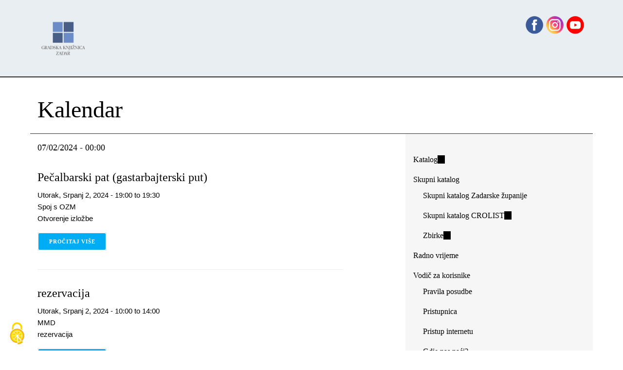

--- FILE ---
content_type: text/css
request_url: https://www.gkzd.hr/sites/default/files/css/css_TeM6djPEz_0xzL3nrRzHAfO4x5JKhWdXOviOitTNZA4.css
body_size: -183
content:
@font-face{font-family:'Open Sans';font-style:normal;font-weight:400;font-display:swap;src:url(/core/misc/opensans/OpenSans-Regular-webfont.woff2) format('woff2'),url(/core/misc/opensans/OpenSans-Regular-webfont.woff) format('woff');}@font-face{font-family:'Open Sans';font-style:italic;font-weight:400;font-display:swap;src:url(/core/misc/opensans/OpenSans-Italic-webfont.woff2) format('woff2'),url(/core/misc/opensans/OpenSans-Italic-webfont.woff) format('woff');}@font-face{font-family:'Open Sans';font-style:normal;font-weight:700;font-display:swap;src:url(/core/misc/opensans/OpenSans-Bold-webfont.woff2) format('woff2'),url(/core/misc/opensans/OpenSans-Bold-webfont.woff) format('woff');}@font-face{font-family:'Open Sans';font-style:italic;font-weight:700;font-display:swap;src:url(/core/misc/opensans/OpenSans-BoldItalic-webfont.woff2) format('woff2'),url(/core/misc/opensans/OpenSans-BoldItalic-webfont.woff) format('woff');}
